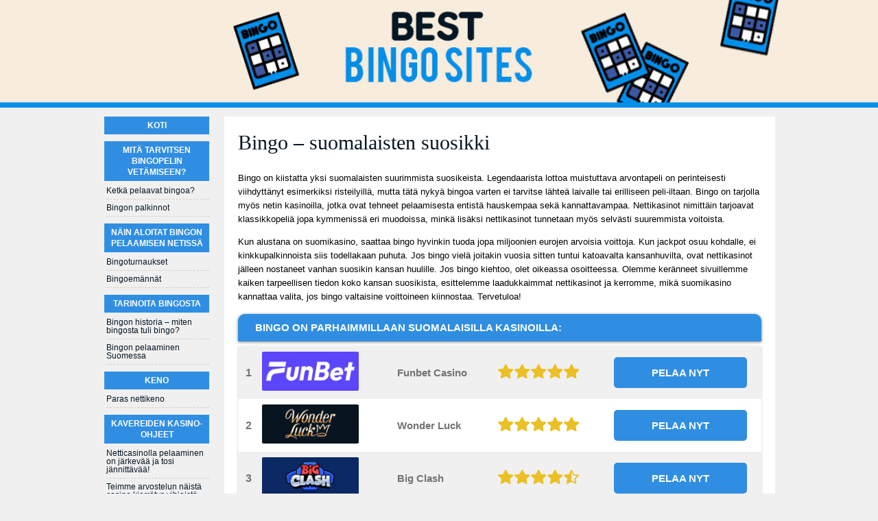

--- FILE ---
content_type: text/html; charset=UTF-8
request_url: https://www.bestbingosites.net/
body_size: 9968
content:
<!DOCTYPE html>
<html lang="fi-FI" xmlns="http://www.w3.org/1999/xhtml">
<head>
 <meta charset="UTF-8">
 <meta name="viewport" content="width=device-width, initial-scale=1">
 <title>Bingo | Ammattilaisen bingo-opas</title>
 
 
 <link rel="stylesheet" type="text/css" href="/css/style.css">
 <link rel="stylesheet" type="text/css" href="/css/team-quote.css?cache365=1">
 <style>
 :root {
 --topmenu_background_color: ;
 --topmenu_text_color: ;
 --topmenu_active_background_color: ;
 --topmenu_active_text_color: ;
 --topmenu_hover_background_color: ;
 --topmenu_hover_text_color: ;
 --system_text_color: #000;
 --system_link_color: #283EB5;
 --system_link_hover_color: #283EB5;
 --system_background_color: #f0f0f0;
 --system_background_image_repeat: repeat-x;
 --header_bg: #f6eddf;
 --header_text_color: #fff;
 --header_height: 150px;
 --h1_color: #081724;
 --h2_color: #308ee2;
 --menu_title_bg: #308ee2;
 --menu_title_color: #fff;
 --menu_text_color: #081724;
 --menu_position: left;
 --menu_width: 157px;
 --main_part_width: 803px;
 --menu_text_hover_color: #283EB5;
 --content_background_color: #ffffff;
 --content_background_image_repeat: no-repeat;
 --menu_title_hover_color: #fff;
 --top_list_bg_color: #081724;
 --visit_button_bg_color: #308ee2;
 --visit_button_bg_hover_color: #081724;
 --main_part_position: right;
 --sticky_banner_background_color: ;
 --hig_background_image: url('/images/header1.jpg');
 --cig_background_image: ;
 --sig_background_image: ;
 }
</style> 
 
  <link rel="shortcut icon" href="/favicon.ico" type="image/x-icon">
 <link rel="apple-touch-icon" sizes="152x152" href="/apple-touch-icon.png">
 <link rel="icon" type="image/png" sizes="32x32" href="/favicon-32x32.png">
 <link rel="icon" type="image/png" sizes="16x16" href="/favicon-16x16.png">
  <meta name="description" content="Netin suurin bingo-opas kertoo kaiken, mit&auml; suosikkipelist&auml; tarvitsee tiet&auml;&auml;. Bingo on nyky&auml;&auml;n tarjolla netin kasinoilla yh&auml; useammassa muodossa.">
 
 <link rel="canonical" href="https://www.bestbingosites.net/"><link rel="alternate" hreflang="fi-FI" href="https://www.bestbingosites.net/">
 <meta name="HandheldFriendly" content="true">
 
 <link rel="canonical" href="https://www.bestbingosites.net/">         <link rel="alternate" hreflang="fi-FI" href="https://www.bestbingosites.net/">           <link rel="stylesheet" href="/css/expert-box.css?cache365=1">
</head>
<body>


<div id="bg" class="boxed">
 <div id="header" class="h150"><picture>
                    <source srcset="/images/header1.jpg" width="1920" height="150" media="(min-width: 768px)">
                    <img src="/images/header1.jpg" loading="eager" fetchpriority="high" decoding="async" width="894" height="69" class="main_banner_image" alt="Main banner logo">
                 </source></picture></div>
 <div id="wrapper">
 <div id="container">
 <div id="content">
 <div class="post-holder">
  <div class="post-content">
 <div id="breadcrumb">
 <ol id="breadcrumb" vocab="http://schema.org/" typeof="BreadcrumbList">
  <li property="itemListElement" typeof="ListItem">
  <span property="name">Koti</span>
  <meta property="position" content="1">
 </li>
  </ol>
</div>

 <h1>Bingo &ndash; suomalaisten suosikki</h1>
  <p>Bingo on kiistatta yksi suomalaisten suurimmista suosikeista. Legendaarista lottoa muistuttava arvontapeli on perinteisesti viihdytt&auml;nyt esimerkiksi risteilyill&auml;, mutta t&auml;t&auml; nyky&auml; bingoa varten ei tarvitse l&auml;hte&auml; laivalle tai erilliseen peli-iltaan. Bingo on tarjolla my&ouml;s netin kasinoilla, jotka ovat tehneet pelaamisesta entist&auml; hauskempaa sek&auml; kannattavampaa. Nettikasinot nimitt&auml;in tarjoavat klassikkopeli&auml; jopa kymmeniss&auml; eri muodoissa, mink&auml; lis&auml;ksi nettikasinot tunnetaan my&ouml;s selv&auml;sti suuremmista voitoista.</p><p>Kun alustana on suomikasino, saattaa bingo hyvinkin tuoda jopa miljoonien eurojen arvoisia voittoja. Kun jackpot osuu kohdalle, ei kinkkupalkinnoista siis todellakaan puhuta. Jos bingo viel&auml; joitakin vuosia sitten tuntui katoavalta kansanhuvilta, ovat nettikasinot j&auml;lleen nostaneet vanhan suosikin kansan huulille. Jos bingo kiehtoo, olet oikeassa osoitteessa. Olemme ker&auml;nneet sivuillemme kaiken tarpeellisen tiedon koko kansan suosikista, esittelemme laadukkaimmat nettikasinot ja kerromme, mik&auml; suomikasino kannattaa valita, jos bingo valtaisine voittoineen kiinnostaa. Tervetuloa!</p><div class="top-style" style="overflow: unset"><table cellpadding="0" cellspacing="0" id="top_list1" class="rbo-widget rbo-widget-toplist" style="margin:15px 0;"><caption><span>Bingo on parhaimmillaan suomalaisilla kasinoilla: </span></caption><tr>
				<td class="no">1</td>
				<td class="img"><a class="rbo-widget rbo-widget-tl" rel="nofollow" href="/go/funbet-casino.html" target="_blank"><picture>
                    <source srcset="/img/casinologo/funbet-casino.gif" width="141" height="57" media="(min-width: 768px)">
                    <img src="/img/casinologo/funbet-casino.gif" loading="eager" fetchpriority="high" decoding="async" width="141" height="56" alt="Funbet casino">
                 </source></picture></a></td>
				<td class="nm">Funbet Casino</td>
				<td class="stars"><div class="starsbg"><div class="starsfg stars50"></div></div></td>
				<td class="v"><a class="rbo-widget rbo-widget-tl" rel="nofollow" href="/go/funbet-casino.html" target="_blank">PELAA NYT</a></td>
			</tr><tr>
				<td class="no">2</td>
				<td class="img"><a class="rbo-widget rbo-widget-tl" rel="nofollow" href="/go/wonderluck-casino.html" target="_blank"><picture>
                    <source srcset="/img/casinologo/wonderluck-casino.gif" width="141" height="57" media="(min-width: 768px)">
                    <img src="/img/casinologo/wonderluck-casino.gif" loading="lazy" decoding="async" width="141" height="56" alt="Wonderluck casino">
                 </source></picture></a></td>
				<td class="nm">Wonder Luck</td>
				<td class="stars"><div class="starsbg"><div class="starsfg stars50"></div></div></td>
				<td class="v"><a class="rbo-widget rbo-widget-tl" rel="nofollow" href="/go/wonderluck-casino.html" target="_blank">PELAA NYT</a></td>
			</tr><tr>
				<td class="no">3</td>
				<td class="img"><a class="rbo-widget rbo-widget-tl" rel="nofollow" href="/go/bigclash-casino.html" target="_blank"><picture>
                    <source srcset="/img/casinologo/bigclash-casino.gif" width="141" height="57" media="(min-width: 768px)">
                    <img src="/img/casinologo/bigclash-casino.gif" loading="lazy" decoding="async" width="141" height="56" alt="Bigclash casino">
                 </source></picture></a></td>
				<td class="nm">Big Clash</td>
				<td class="stars"><div class="starsbg"><div class="starsfg stars45"></div></div></td>
				<td class="v"><a class="rbo-widget rbo-widget-tl" rel="nofollow" href="/go/bigclash-casino.html" target="_blank">PELAA NYT</a></td>
			</tr></table></div>
  
 <h2> Bingo &ndash; Pelaa bingoa netiss&auml;! </h2><p>Bingo on klassinen suosikkipeli, joka on viihdytt&auml;nyt pelaajia jo vuosisatojen ajan. Italiassa jo 1530-luvulla kehitetty <a href="https://www.netticasinosuomi.info/bingo.html">bingo peli</a> nousi nopeasti suursuosioon ymp&auml;ri Euroopan. 1700-luvulla bingo vieh&auml;tti ranskalaisia, kun taas 1900-luvulla bingo saapui Yhdysvaltoihin. Bingo nimen&auml; on juuri Yhdysvalloista kotoihin. Alun perin monilla nimill&auml; tunnettua lottopeli&auml; pelattuun beanoina tunnetuilla papupusseilla. Amerikkalaisten suussa nimi muuttui muotoon bingo. Bingo on jo termin&auml; tarttuva, mink&auml; vuoksi bingo sanana kaikuukin pelisaleissa ymp&auml;ri maailman.</p><p>Suomeen bingo saapui Ruotsista vasta 1960-luvulla. Ruotsissa huippusuosittu bingo oli koko kansan viihdett&auml;, joten suomalaiset oivalsivat nopeasti, ett&auml; ehk&auml; bingo kannattaisi siirt&auml;&auml; Suomeenkin. Ensimm&auml;inen julkinen bingo j&auml;rjestettiin vuonna 1968 Ylivieskassa, mink&auml; j&auml;lkeen bingo levisi nopeasti ymp&auml;ri Suomen. Bingo on Suomessa rahoittanut runsaasti esimerkiksi urheiluseurojen toimintaa. Ylivieskassa bingo auttoi v&auml;litt&ouml;m&auml;sti uimahallin ja nuorisotalon rakentamisessa.</p><p>Pohjimmiltaan bingo on yksinkertainen onnenpeli, joka ei opettelemista vaadi, vaan bingo on <a href="https://www.bestbingosites.net/bingon-vetajaksi.html">helppo j&auml;rjest&auml;&auml;</a> sek&auml; helppo pelata. Pelaajalle jaetaan aluksi ruudukko, josta l&ouml;ytyy runsaasti numeroita. Perinteisesti numeroita on tarjolla joko v&auml;lilt&auml; 1-75 tai v&auml;lilt&auml; 1-90. Numeroita ei itse valita, vaan bingo laittaa pelaajat luottamaan kohtaloomme. Kun lipukkeet on jaettu, siirryt&auml;&auml;n varsinaisen pelaamisen pariin. Bingo toimii loton tavoin, sill&auml; arvontakoneesta arvotaan yksi kerrallaan numeroituja palloja.</p><p>Jos oikea numero l&ouml;ytyy pelaajan ruudukolta, rastitaan t&auml;m&auml; numero. Jos pelaaja saa joko pysty- tai vaakarivin t&auml;yteen arvotuista numeroista, seuraa  <a href="https://casinontuntija.com/">bingon paras hetki</a>. Voittava pelaaja huutaa kuuluvaan &auml;&auml;neen bingo, mik&auml; tiedottaa voiton muille pelaajille. Tapa ei tietenk&auml;&auml;n ole k&auml;yt&ouml;ss&auml; netiss&auml;, mink&auml; lis&auml;ksi my&ouml;s monella <a href="https://www.bestbingosites.net/kertomus-bingosta.html">perinteisell&auml; bingohallilla</a> on tyystin luovuttu ilahduttavasta perinteest&auml;. Bingo on tarjolla useissa eri muodoissa, mutta l&auml;ht&ouml;kohtaisesti ensin haetaan yksitt&auml;ist&auml; rivi&auml;, t&auml;m&auml;n j&auml;lkeen kahta t&auml;ytt&auml; rivi&auml; ja niin edesp&auml;in, kunnes joku nappaa lopulta p&auml;&auml;voiton t&auml;ydell&auml; rivill&auml;. Bingo saattaa palkita pelaajan my&ouml;s valtaisalla jackpotilla, jos ruudukko t&auml;yttyy, ennen kuin tietty m&auml;&auml;r&auml; numeroita on ehditty arpomaan.</p><p>Suomessa arpajaislaki ei valitettavasti mahdollista rahavoittojen jakamista, mutta bingo palkitsee voittavat pelaajat t&auml;st&auml; huolimatta. Tarjolla on saattanut olla esimerkiksi klassisia joulukinkkuja, lahjakortteja tai jopa autoja. <a href="https://www.bestbingosites.net/nettibingot-aloittaminen.html">Netiss&auml; pelattavassa bingossa</a> t&auml;llaisia rajoitteita ei tietenk&auml;&auml;n ole, vaan ulkomailta k&auml;sin toimivat nettikasinot jakavat parhaimmillaan suorastaan valtaisia voittoja. Kun alustana toimii suomikasino, saattaa bingo tuoda mukanaan jopa miljoonien arvoisia voittoja &ndash; tietenkin laillisesti sek&auml; verovapaasti.</p><p>Juuri netin tasokas suomikasino on toiminut sytykkeen&auml; sille, ett&auml; bingo kiehtoo yh&auml; useampia ja yh&auml; nuorempia suomalaisia pelaajia. Syy on tietenkin selv&auml;. Bingo on yksinkertaisesti parhaimmillaan, kun suomikasino saattaa palkita pelaajan lottovoiton veroisella jackpotilla.</p><h2> Parhaat bingosivustot </h2><div class="imgintxt floatleft "><picture><source srcset="/img/site/www.bestbingosites.net-2.jpg" width="350" height="196" media="(min-width: 768px)"><img src="/img/site/www.bestbingosites.net-2.jpg" loading="lazy" decoding="async" width="350" height="196" alt="Bingopalloja"></source></picture></div><p>Monet nettikasinot pit&auml;v&auml;t t&auml;n&auml; p&auml;iv&auml;n&auml; huolen, ett&auml; my&ouml;s legendaarinen bingo kuuluu valikoimiin. Pelaajan kannattaa valita kotimainen suomikasino, jossa bingo on t&auml;ysin oma osionsa, sill&auml; n&auml;it&auml; voi hyv&auml;ll&auml; syyll&auml; kutsua laadukkaimmiksi paikoiksi pelej&auml; varten.</p><p>T&auml;ll&ouml;in bingo ei ole ainoastaan yksitt&auml;inen peli, vaan bingo on tarjolla useassa eri muodossa, useilla eri s&auml;&auml;nn&ouml;ill&auml; ja useilla eri voitoilla. Onko omaan makuusi kenties enemm&auml;n pikkuvoittoja jakava bingo vai valtaisat miljoonapotit mahdollistava bingo, jossa voittaminen on vaikeampaa?</p><p>Nettikasinot ovat kehittyneet viime vuosina useassa mieless&auml;, ja t&auml;n&auml; p&auml;iv&auml;n&auml; laadukkaimmat nettikasinot pit&auml;v&auml;t huolen, ett&auml; pelattavaa riitt&auml;&auml;. Moderni <a href="https://www.casinosuomi.eu/">suomikasino</a> saattaa lottopelien ohella tarjota jopa tuhansittain erilaisia pelej&auml;, joiden joukosta pelaaja l&ouml;yt&auml;&auml; esimerkiksi kolikkopelej&auml;, p&ouml;yt&auml;pelej&auml;, pokeria, videopokeria, raaputusarpoja, lottoa, kenoa sek&auml; paljon muuta. Jos bingo alkaa kyll&auml;stytt&auml;m&auml;&auml;n, tarjoavat nettikasinot aina mahdollisuuden pelata vaihtoehtoisesti tuhansia muita <a href="https://www.bestbingosites.net/keno.html">nettikasinoiden pelej&auml;</a>. Monelle rahapelien yst&auml;v&auml;lle bingo onkin vain yksi monista suosikkipeleist&auml;.</p><p>Sen lis&auml;ksi, ett&auml; pelivalikoimat ovat laajoja, ovat nettikasinot my&ouml;s helpottaneet pelaamista. Bingo onkin t&auml;n&auml; p&auml;iv&auml;n&auml; pelattavissa my&ouml;s mobiililaitteilla, eik&auml; erillisi&auml; mobiilisovelluksia vaadita mihink&auml;&auml;n. Tasokas suomikasino toimii sellaisenaan suoraan k&auml;nnyk&auml;n selaimella. Kaikista nopeimmat nettikasinot eiv&auml;t vaadi pelaajalta en&auml;&auml; edes erillist&auml; rekister&ouml;itymist&auml;, vaan bingo on otettavissa haltuun kirjautumalla sis&auml;&auml;n suoraan omilla pankkitunnuksilla. Pelaajalle luodaan automaattisesti pelitili, henkil&ouml;llisyys varmennetaan pankkitunnusten avulla ja bingo on v&auml;litt&ouml;m&auml;sti pelattavissa.</p><p>Valinnanvaraa riitt&auml;&auml;, sill&auml; suomalaisille ovat tarjolla jopa sadat lisensoidut ja t&auml;ysin lailliset nettikasinot, joille suomalaiset asiakkaat ovat tervetulleita. <a href="https://www.netticasinosuomi.info/">Parhaat nettikasinot</a> esittelee NettiCasinoSuomi.Info, joka on Suomen pisimp&auml;&auml;n toimineita kasinouutisia toimittavia sivustoja. Sivuston arvostelut k&auml;yv&auml;t l&auml;pi nettikasinot hyvinkin yksityiskohtaisesti, joten tied&auml;t yhdell&auml; vilkaisulla, millaisia pelej&auml; suomikasino sis&auml;lt&auml;&auml;, kuinka nopeasti nettikasinot maksavat voitot, millaista asiakaspalvelua nettikasinot tarjoavat ja kuinka pikaista kotiutusta suomikasino tarjoaakaan. Laadukkaimmat nettikasinot rahakkaimpine tarjouksineen on tietysti koottu omalle listalleen.</p><p>Jos haluat bingo-pelien ohella tutustua my&ouml;s muihin suosittuihin kasinopeleihin yksi mielenkiintoinen kasinosivusto on varsinkin Kanadassa ja Euroopan ranskan kielisiss&auml; maissa hyvin suosittu Betiton Casino. Betiton Casino tarjoaa kaikki suosituimmat kasinopelit ja erilaisten klassikkopelien ohella tarjonnasta l&ouml;ytyv&auml;t my&ouml;s esimerkiksi raaputusarvat! Katsasta Betitonin kokonaisvaltainen pelitarjonta ja <a href="https://www.betiton.com/fi/kasino/raaputusarvat/">raaputusarvat</a> jo t&auml;n&auml;&auml;n.</p><h2> Miten bingoa pelataan netiss&auml;? </h2><p>Bingo on ehdottomasti parhaimmillaan netiss&auml;. Nettikasinot tarjoavat pelej&auml; useassa eri muodossa, joten laadukas suomikasino voi taata, ett&auml; valikoimista l&ouml;ytyy juuri omaan makuun sopiva bingo. Useimmiten bingo on k&auml;yt&auml;nn&ouml;ss&auml; kolikkopelin&auml; tarjolla oleva bingo. T&auml;llaisia pelej&auml; tarjoavatkin useimmat nettikasinot. L&auml;hes jokainen suomikasino voikin siis mahdollistaa sen, ett&auml; bingo on tarjolla v&auml;hint&auml;&auml;n jossain muodossa.</p><p>Kolikkopelien osiosta l&ouml;ytyv&auml; bingo saattaa lis&auml;t&auml; pelaamiseen teemoja tai jonkinlaisia muita pelillisi&auml; kikkoja, jotka tekev&auml;t pelaamisesta entist&auml;kin j&auml;nnitt&auml;v&auml;mp&auml;&auml;. Esimerkiksi viikinkiteemainen Viking Runecraft Bingo sis&auml;lt&auml;&auml; norjalaisesta mytologiasta lainaavia jumalallisia bonuspelej&auml; ja erikoisominaisuuksia, mink&auml; lis&auml;ksi t&auml;m&auml; bingo mahdollistaa my&ouml;s ylim&auml;&auml;r&auml;isen lis&auml;pallon ostamisen, jos suurvoitto on en&auml;&auml; yhden numeron p&auml;&auml;ss&auml; ja kaikki numerot ehdittiin jo arpomaan.</p><p>Saman Play n Go -pelinvalmistajan kehitt&auml;m&auml; Sweet Alchemy Bingo taas on leikkis&auml; noitateemainen bingo, joka sis&auml;lt&auml;&auml; erillisen bonuspelin sek&auml; lis&auml;voittoja tuovan aarrearkun. My&ouml;s Sweet Alchemy Bingo mahdollistaa lis&auml;pallon ostamisen, jos voitto on l&auml;hell&auml;. Kumpikin bingo on noussut hyv&auml;st&auml; syyst&auml; suursuosioon, sill&auml; pelit ovat komeita ja lis&auml;ominaisuudet tekev&auml;t pelaamisesta entist&auml;kin mukavampaa.</p><p>Jos kyseess&auml; on suomikasino, josta bingo l&ouml;ytyy erillisest&auml; osiosta, on tarjolla yleens&auml; runsaasti erilaisia vaihtoehtoja. Pelit saattavat vaihdella esimerkiksi panosten, lis&auml;voittojen ja pelikierrosten alkamisen suhteen. T&auml;ll&ouml;in bingo on yhteis&ouml;llinen kokemus, sill&auml; kaikki pelaajat ovat samassa junassa ja voitot ovat todellakin riippuvaisia siit&auml;, l&ouml;ytyyk&ouml; bingo jonkun muun pelaajan lapulta ensin. K&auml;yt&ouml;ss&auml; saattaa olla my&ouml;s live chat, jossa pelaaja voi jutella muiden pelaajien kanssa. T&auml;llainen bingo on todellakin l&auml;hell&auml; oikeaa ja yhteis&ouml;llist&auml; pelikokemusta.</p><p>Viime vuosina nettikasinot ovat k&auml;yt&auml;nn&ouml;ss&auml; poikkeuksetta ottaneet k&auml;ytt&ouml;&ouml;n my&ouml;s live kasinon, miss&auml; nettikasinot mahdollistavat kasinoiden p&ouml;yt&auml;pelien pelaamisen reaaliajassa oikeiden pelinhoitajien kanssa ja oikeilla pelip&ouml;ydill&auml;. Nettikasinot py&ouml;ritt&auml;v&auml;t live kasinoillaan ruletti, blackjackia, baccaratia ja muita hittej&auml;, mutta my&ouml;s bingo kuuluu tietenkin valikoimiin. Kun palloja arpoo oikea ja viihdytt&auml;v&auml; juontaja, on bingo tietenkin parhaimmillaan.</p><p>Kun suomikasino maksaa my&ouml;s perinteist&auml; suurempia voittoja, on selv&auml;&auml;, ett&auml; bingo on t&auml;n&auml; p&auml;iv&auml;n&auml; parhaimmillaan, kun alustana toimivat modernit nettikasinot.</p><h2> Kasinobonuksia bingoon? </h2><p>Bingo kannattaa aloittaa bonusten avulla, sill&auml; nettikasinot houkuttelevat uusia pelaajia hyvin rahakkailla tarjouksilla. Suomikasino saattaa jakaa uudelle pelaajalle jopa satojen eurojen arvoisia tarjouksia, joiden avulla bingo on parhaimmillaan. Jos bingo l&ouml;ytyy erillisest&auml; osiosta, saattaa bingo sis&auml;lt&auml;&auml; samalla my&ouml;s erillisi&auml; tarjouksia. T&auml;llainen bonus on ehdottomasti paras vaihtoehto, jos bingo kiinnostaa.</p><p>Erillinen tarjous jaetaan yleens&auml; ilmaislippujen muodossa, jolloin bingo on pelattavissa ilmaiseksi, mutta voittoja maksetaan oikealla rahalla. K&auml;yt&auml;nn&ouml;ss&auml; suomikasino t&auml;ll&ouml;in maksaa pelaajan kierrokset siit&auml; hyv&auml;st&auml;, ett&auml; juuri t&auml;m&auml; suomikasino on pelaajan valinta. Jos bingo jakaa suuria voittoja, saattavat voitot olla heti kotiutettavissa. Moni suomikasino kuitenkin vaatii, ett&auml; pelaaja panostaa ennen voittojen kotiuttamista tarpeeksi suurilla summilla, jolloin bingo saattaa vaatia railakasta py&ouml;ritt&auml;mist&auml;. S&auml;&auml;nn&ouml;t ja ehdot kannattaa siis aina lukea tarkkaan.</p><p>Jos suomikasino jakaa perinteisempi&auml; kasinobonuksia, on tarjolla yleens&auml; talletusbonus, joka yksinkertaisesti tuplaa pelaajan tekem&auml;n talletuksen. T&auml;ll&ouml;in pelaaja lunastaa sit&auml; enemm&auml;n bonusrahaa, mit&auml; kookkaamman talletuksen h&auml;n kasinolle tekee. Suomikasino saattaa hyvinkin jakaa uudelle pelaajalle jopa satojen eurojen arvoisia bonuksia, joten t&auml;llainen bonus on todellakin pelaajien mieleen. Suomikasino on saattanut rajoittaa sit&auml;, mit&auml; pelej&auml; t&auml;llaisella bonuksella p&auml;&auml;see pelaamaan, mutta kolikkopeliksi luokiteltava bingo on tietenkin pelattavissa my&ouml;s t&auml;llaisella bonuksella.</p><p>Nettikasinot saattavat jakaa my&ouml;s esimerkiksi ilmaiskierroksia kolikkopeleihin tai k&auml;teispalautuksia. Bonuksia riitt&auml;&auml; laadukkailla sivustoilla jokaiseen makuun, joten pelipaikka kannattaa valita huolella. Jos bingo kiinnostaa, tulee pelaajan vain varmentaa, ett&auml; bingo on tarjolla ja bonukset ovat suuria. Samalla tulee tietenkin pit&auml;&auml; huolta siit&auml;, ett&auml; bingo on varmasti pelattavissa bonuksella. S&auml;&auml;nn&ouml;t ja ehdot kannattaa siis ehdottomasti lukea huolellisesti l&auml;pi monestakin syyst&auml;, ennen kuin bingo laitetaan jakamaan voittoja.</p><p>Lunasta bonukset, pelaa bingoa ja tavoittele suurvoittoja. Moderni bingo saattaa tehd&auml; onnekkaasta pelaajasta vaikka miljon&auml;&auml;rin. Parhaimmillaan nettikasinolla pelattu bingo on jakanut yli seitsem&auml;n miljoonan dollarin p&auml;&auml;voiton, joten nykyp&auml;iv&auml;n&auml; bingo ei todellakaan ole pikkuvoittojen laji.</p><h2> Bingo vedonly&ouml;ntisivustoilla </h2><p>Onnistuuko bingo my&ouml;s vedonly&ouml;ntisivustoilla? No tietenkin! Monet nettikasinot ovat samalla my&ouml;s vedonly&ouml;ntisivustoja, jotka pyrkiv&auml;t tarjoamaan kaikki peliel&auml;mykset saman katon alla. Juuri n&auml;ilt&auml; sivustoilta l&ouml;ytyy todenn&auml;k&ouml;isimmin my&ouml;s erillinen bingo, jolloin pelaaminen on taatusti yht&auml; juhlaa. Omina osioinaan saattavat toimia esimerkiksi vedonly&ouml;nti, kasino, live kasino, pokeri, lotto sek&auml; bingo, joten valinnanvaraa pelaajalla todellakin riitt&auml;&auml;. Bingo saa siis seurakseen runsaasti viihdett&auml;.</p><p>Jos bingo alkaa tymp&auml;isem&auml;&auml;n, onnistuu vedonly&ouml;nti n&auml;ill&auml; sivustoilla l&auml;ht&ouml;kohtaisesti jopa tuhansista eri pelikohteista sek&auml; kymmenist&auml; eri urheilulajeista. Lajivalikoimista saattavat l&ouml;yty&auml; suosikkilajien ohella esimerkiksi salibandy, pes&auml;pallo, j&auml;&auml;pallo, sulkapallo, darts ja m&auml;kihyppy, joten valinnanvaraa todellakin riitt&auml;&auml;. Erikoisemmat vedonly&ouml;ntisivustot saattavat hyvinkin mahdollistaa veikkaamisen jopa eduskuntavaaleista tai Euroviisuista. Parhaimmillaan jopa yksitt&auml;isest&auml; ottelusta voi tietenkin ly&ouml;d&auml; vetoa jopa sadoissa eri muodoissa, jolloin tuloksen ohella p&auml;&auml;see veikkaamaan esimerkiksi pallonhallintaa, keltaisen kortin saavia pelaajia tai ylivoimalla tehtyj&auml; maaleja.</p><p>Parhaat vedonly&ouml;ntisivustot l&ouml;ytyv&auml;t Urheiluvedonly&ouml;nti.net kattavien arvosteluiden avulla. Urheiluvedonly&ouml;nti.net on Suomen suurin urheiluvedonly&ouml;ntiin erikoistunut sivusto joka esittelee parhaat vedonly&ouml;ntisivustot ja paljon muuta. <a href="https://www.urheiluvedonly%C3%B6nti.net/vedonlyontisivustot.html">Vedonly&ouml;nti</a> luonnistuu huomattavast paremmin kun k&auml;yt&ouml;ss&auml; on kunnon opas vedonly&ouml;ntiin, veikkausvihjeit&auml; ja tietoa liigoista ja tulevista tapahtumista. N&auml;m&auml; kaikki l&ouml;ytyv&auml;t Urheiluvedonly&ouml;nti.netin sivuilta.</p><h2> Kokeile bingopelej&auml; ilmaiseksi </h2><p>Bingo on puhdas onnenpeli, joten bingo ei vaadi pelaajalta mink&auml;&auml;nlaista harjoittelua tai strategian opettelua. Jos bingo ei kuitenkaan ole laisinkaan tuttu peli, kannattaa bingo ottaa haltuun ilmaiseksi pelattavien harjoitteluversioiden avulla. T&auml;t&auml; nyky&auml; l&auml;hes jokainen suomikasino mahdollistaa pelien testaamisen ilmaiseksi, jolloin my&ouml;s bingo on helppoa ottaa testiin. Ilmaiseksi pelattava bingo toimii tietenkin samoilla todenn&auml;k&ouml;isyyksill&auml; ja ominaisuuksilla kuin aivan oikealla rahallakin pelattava bingo.</p><p>Samalla ilmaiseksi pelattava bingo mahdollistaa my&ouml;s erilaisten varianttien testaamisen. Onko makuusi esimerkiksi klassinen bingo, useampia palloja sis&auml;lt&auml;v&auml; bingo vai kenties virtuaalinen bingo, joka saattaa olla pullollaan erilaisia rahakkaita erikoisominaisuuksia? Bingo on monipuolinen peli, joten erilaisia versioita kannattaa testata. Olemme listanneet aloittelevien pelaajien mieliksi parikymment&auml; omaa suosikkiamme, jotka kannattaa ehdottomasti laittaa testiin. T&auml;st&auml; ei nimitt&auml;in bingo en&auml;&auml; parane!</p><u> Bingo suomalaiseen makuun: </u><ul><li> Go-Go Bingo </li><li> Bingo Goal </li><li> Pesca Bingo </li><li> Rainforest Magic Bingo </li><li> Sweet Alchemy Bingo </li><li> Video Bingo </li><li> Roaring Twenties Bingo </li><li> Cataratas Bingo </li><li> Bingo Ribeirinhos </li><li> Tribo Bingo </li><li> Amazonia Bingo </li><li> Viking Runecraft Bingo </li><li> Instant Bingo </li><li> Deal Or No Deal Bingo 90 </li><li> Deal Or No Deal Multiplier Bingo </li><li> Cashpot Bingo </li><li> Fluffy Favourites Bingo </li><li> Friends Bingo </li><li> Emmerdale Bingo </li><li> Masked Singer UK Bingo </li></ul><p>T&auml;lt&auml; listalta l&ouml;ytyy taatusti sopiva bingo aivan jokaiseen makuun. Bingo on parhaimmillaan netin kasinoilla, joten siirry pelaamaan, lunasta bonukset ja etsi itsellesi sopiva bingo. T&auml;m&auml;n j&auml;lkeen kannattaa pelit aloittaa tietenkin oikealla rahalla, sill&auml; bingo mahdollistaa netiss&auml; jopa miljoonavoittojen haalimisen!</p><div itemscope itemtype="https://schema.org/FAQPage"><div class="faq_item" itemscope itemprop="mainEntity" itemtype="https://schema.org/Question">
                        <h3 itemprop="name">Mik&auml; on bingo?</h3>
                        <div itemscope itemprop="acceptedAnswer" itemtype="https://schema.org/Answer">
                            <div itemprop="text">
                                <p>Bingo on lottoa muistuttava arvontapeli, jossa arvontakoneella arvotaan voittavia numeroita. Pelaajan tulee muodostaa bingolapullaan rivej&auml; arvotuista numeroista. Ensimm&auml;isen&auml; rivin tai lapun t&auml;yteen saava pelaaja on voittaja.</p>
                            </div>
                        </div>
                    </div> <div class="faq_item" itemscope itemprop="mainEntity" itemtype="https://schema.org/Question">
                        <h3 itemprop="name">Onko bingo tarjolla netiss&auml;?</h3>
                        <div itemscope itemprop="acceptedAnswer" itemtype="https://schema.org/Answer">
                            <div itemprop="text">
                                <p>Kyll&auml;. Monet nettikasinot tarjoavat valikoimissaan my&ouml;s bingoa. Netiss&auml; bingo voi olla tarjolla jopa kymmeniss&auml; eri muodoissa, mink&auml; lis&auml;ksi bingo mahdollistaa netiss&auml; selv&auml;sti perinteist&auml; suurempien voittojen lunastamisen.</p>
                            </div>
                        </div>
                    </div> <div class="faq_item" itemscope itemprop="mainEntity" itemtype="https://schema.org/Question">
                        <h3 itemprop="name">Maksaako bingo netiss&auml; rahavoittoja?</h3>
                        <div itemscope itemprop="acceptedAnswer" itemtype="https://schema.org/Answer">
                            <div itemprop="text">
                                <p>Kyll&auml;. Kinkkupalkintoja ei ole luvassa, vaan voitot maksetaan ehtana k&auml;teisrahana. Mik&auml; parasta, bingo mahdollistaa netiss&auml; jopa valtaisien jackpotien lunastamisen. Parhaimmillaan voitot ovat py&ouml;rineet useissa miljoonissa.</p>
                            </div>
                        </div>
                    </div> <div class="faq_item" itemscope itemprop="mainEntity" itemtype="https://schema.org/Question">
                        <h3 itemprop="name">Voiko bingoon lunastaa bonuksia?</h3>
                        <div itemscope itemprop="acceptedAnswer" itemtype="https://schema.org/Answer">
                            <div itemprop="text">
                                <p>Kyll&auml;. Moni nettikasino tarjoaa pelaajille jopa erillisi&auml; bonuksia, jotka on tarkoitettu juuri bingoon. Ensitalletuksen tekev&auml; pelaaja saattaa lunastaa jopa satojen eurojen edest&auml; ilmaista rahaa, jolloin bingo on kiistatta parhaimmillaan.</p>
                            </div>
                        </div>
                    </div> <div class="faq_item" itemscope itemprop="mainEntity" itemtype="https://schema.org/Question">
                        <h3 itemprop="name">Toimiiko bingo ilmaiseksi?</h3>
                        <div itemscope itemprop="acceptedAnswer" itemtype="https://schema.org/Answer">
                            <div itemprop="text">
                                <p>Kyll&auml;. Bingo on useimmilla nettikasinoilla pelattavissa my&ouml;s ilmaiseksi leikkirahalla. T&auml;ll&ouml;in pelaamiseen p&auml;&auml;see tutustumaan ilmaiseksi. Ilmaispelit ovat oiva keino oman suosikin etsimiseen jopa kymmenien vaihtoehtojen joukosta. Ilmaisrahalla pelattava bingo ei tietenk&auml;&auml;n tarjoa oikeita voittoja, vaan voitot maksetaan ainoastaan leikkirahana.</p>
                            </div>
                        </div>
                    </div> </div><center><time class="updated" datetime="2025-03-25T10:08:08+02:00">Sivusto p&auml;ivitetty 25/03/2025</time></center>
 
 </div>
   </div>
 <div id="crline"> &copy; bestbingosites.net
  <a href="/sitemap.html">Site Map</a>
  </div>
 </div>
 <div id="leftp">
 <div id="sidebar">
 <div id="hmenu">
 <ul><li><a href="/">Koti</a></li><li><a href="/bingon-vetajaksi.html">Mit&auml; tarvitsen bingopelin vet&auml;miseen?</a><ul><li><a href="/ketka-pelaavat-bingoa.html">Ketk&auml; pelaavat bingoa?</a></li><li><a href="/bingon-palkinnot.html">Bingon palkinnot</a></li></ul></li><li><a href="/nettibingot-aloittaminen.html">N&auml;in aloitat bingon pelaamisen netiss&auml;</a><ul><li><a href="/bingoturnaukset.html">Bingoturnaukset</a></li><li><a href="/bingoemannat.html">Bingoem&auml;nn&auml;t</a></li></ul></li><li><a href="/kertomus-bingosta.html">Tarinoita bingosta</a><ul><li><a href="/bingon-historia.html">Bingon historia &ndash; miten bingosta tuli bingo?</a></li><li><a href="/bingon-pelaaminen-suomessa.html">Bingon pelaaminen Suomessa</a></li></ul></li><li><a href="/keno.html">Keno</a><ul><li><a href="/paras-nettikeno.html">Paras nettikeno</a></li></ul></li><li><a href="/kavereiden-kasino-ohjeet.html">Kavereiden kasino-ohjeet</a><ul><li><a href="/netticasinon-parhaat-oppaat.html">Netticasinolla pelaaminen on j&auml;rkev&auml;&auml; ja tosi j&auml;nnitt&auml;v&auml;&auml;!</a></li><li><a href="/netticasinon-bonus-kierratys.html">Teimme arvostelun n&auml;ist&auml; casino kierr&auml;tys vihjeist&auml;</a></li><li><a href="/parhaat-netticasinot.html">Millaiset netticasinot ovat parhaita nyky&auml;&auml;n</a></li><li><a href="/suomen-kasinot.html">Suomen kasinot tarjoavat uskomatonta uhkapelinautintoa</a></li><li><a href="/nettikolikkopelit-arvostelu.html">Nettikolikkopelit sivuston luotaava arvostelu</a></li></ul></li><li id="partners"><a>Kaverit</a><ul><li><a href="https://www.onlinecasinosuomi.org">Markus</a></li><li><a href="https://www.urheilunkirjo.com/">Jouni</a></li></ul></li></ul>
 </div>
 </div>
 </div>
 </div>
 
 </div>
</div>


            <nav class="themenumobile">
                <strong>Menu</strong>
                <ul><li><a href="/">Koti</a></li><li class="w-m-submenu"><a href="/bingon-vetajaksi.html">Mit&auml; tarvitsen bingopelin vet&auml;miseen?</a><div class="m-submenu" style="display: none;"><ul class="m-submenu-list"><li class="m-submenu-item"><a class="m-submenu-link" href="/ketka-pelaavat-bingoa.html">Ketk&auml; pelaavat bingoa?</a></li><li class="m-submenu-item"><a class="m-submenu-link" href="/bingon-palkinnot.html">Bingon palkinnot</a></li></ul></div></li><li class="w-m-submenu"><a href="/nettibingot-aloittaminen.html">N&auml;in aloitat bingon pelaamisen netiss&auml;</a><div class="m-submenu" style="display: none;"><ul class="m-submenu-list"><li class="m-submenu-item"><a class="m-submenu-link" href="/bingoturnaukset.html">Bingoturnaukset</a></li><li class="m-submenu-item"><a class="m-submenu-link" href="/bingoemannat.html">Bingoem&auml;nn&auml;t</a></li></ul></div></li><li class="w-m-submenu"><a href="/kertomus-bingosta.html">Tarinoita bingosta</a><div class="m-submenu" style="display: none;"><ul class="m-submenu-list"><li class="m-submenu-item"><a class="m-submenu-link" href="/bingon-historia.html">Bingon historia &ndash; miten bingosta tuli bingo?</a></li><li class="m-submenu-item"><a class="m-submenu-link" href="/bingon-pelaaminen-suomessa.html">Bingon pelaaminen Suomessa</a></li></ul></div></li><li class="w-m-submenu"><a href="/keno.html">Keno</a><div class="m-submenu" style="display: none;"><ul class="m-submenu-list"><li class="m-submenu-item"><a class="m-submenu-link" href="/paras-nettikeno.html">Paras nettikeno</a></li></ul></div></li><li class="w-m-submenu"><a href="/kavereiden-kasino-ohjeet.html">Kavereiden kasino-ohjeet</a><div class="m-submenu" style="display: none;"><ul class="m-submenu-list"><li class="m-submenu-item"><a class="m-submenu-link" href="/netticasinon-parhaat-oppaat.html">Netticasinolla pelaaminen on j&auml;rkev&auml;&auml; ja tosi j&auml;nnitt&auml;v&auml;&auml;!</a></li><li class="m-submenu-item"><a class="m-submenu-link" href="/netticasinon-bonus-kierratys.html">Teimme arvostelun n&auml;ist&auml; casino kierr&auml;tys vihjeist&auml;</a></li><li class="m-submenu-item"><a class="m-submenu-link" href="/parhaat-netticasinot.html">Millaiset netticasinot ovat parhaita nyky&auml;&auml;n</a></li><li class="m-submenu-item"><a class="m-submenu-link" href="/suomen-kasinot.html">Suomen kasinot tarjoavat uskomatonta uhkapelinautintoa</a></li><li class="m-submenu-item"><a class="m-submenu-link" href="/nettikolikkopelit-arvostelu.html">Nettikolikkopelit sivuston luotaava arvostelu</a></li></ul></div></li></ul>
            </nav>
            <a href="#" class="escape-mobile-menu"></a>
        
<script src="/js/awp-delayscripts-v3.min.js" defer></script>
<script src="/js/jquery-4.0.0-beta.2.min.js"></script>
<script src="/js/respond.js"></script>
<script>
 $(document).ready(function () {
 if ($('div#breadcrumb').length) {
 var s = '<div id='
 breadcrumb
 '>' + $('div#breadcrumb').html() + '';
 $('div#breadcrumb').remove();
 $(s).insertBefore($('h1:first'));
 }
 });
 $(function () {
 $('nav select').change(function () {
 window.location = $(this).find('option:selected').val();
 });
 });
</script>

<script type="speculationrules">{"prerender":[{"source":"document","where":{"and":[{"href_matches":"/*"},{"not":{"href_matches":["*?p=mc*"]}},{"not":{"selector_matches":"a[rel=nofollow]"}}]},"eagerness":"moderate"}]}</script>
<script defer src="https://static.cloudflareinsights.com/beacon.min.js/vcd15cbe7772f49c399c6a5babf22c1241717689176015" integrity="sha512-ZpsOmlRQV6y907TI0dKBHq9Md29nnaEIPlkf84rnaERnq6zvWvPUqr2ft8M1aS28oN72PdrCzSjY4U6VaAw1EQ==" data-cf-beacon='{"version":"2024.11.0","token":"43005e66db9b43a7ae5a6420aa8a61c6","r":1,"server_timing":{"name":{"cfCacheStatus":true,"cfEdge":true,"cfExtPri":true,"cfL4":true,"cfOrigin":true,"cfSpeedBrain":true},"location_startswith":null}}' crossorigin="anonymous"></script>
</body>
</html>


--- FILE ---
content_type: text/css;charset=UTF-8
request_url: https://www.bestbingosites.net/css/style.css
body_size: 3608
content:
.clearer {
    clear: both;
}
h1 {
    color:var(--h1_color); line-height: 35px; font-family: Georgia; font-size: 30px; font-weight: normal; text-decoration: none; margin-bottom: 25px;
}
h1 a {
    color: inherit; line-height: 35px; font-family: Georgia; font-size: 33px; font-weight: normal; text-decoration: none; margin-bottom: 5px;
}
a {
    color: var(--system_link_color); text-decoration: none;
}
a:hover {
    color: var(--system_link_hover_color); text-decoration:underline;
}
li {
    list-style: none;
}
body {
    color:var(--system_text_color);
    background-color: var(--system_background_color);
    background-position:0 var(--header_height);
    background-repeat: var(--system_background_image_repeat);
    background-image: var(--sig_background_image);
    margin: 0; line-height: 19px; font-family: Helvetica; font-size: 13px;
}
#wrapper {width:980px; margin:0 auto;}
.themenumobile {display:none;}
a.mobile-menu {font-size:26px;border:1px var(--menu_title_bg) solid;border-radius:2px;background:rgba(255,255,255,0.9);width:40px;height:40px;text-align:center;line-height:40px;display:none;}
a.mobile-menu:hover {text-decoration:none;color:var(--menu_title_bg);}
#header {
    background-color:var(--header_bg); width: 100%;
    height: var(--header_height); color:var(--header_text_color); text-align:center; font-size:24px;
    display:flex; align-items:center; background-size:auto 100%; justify-content:center;
}
#container {
    float:left; width: 100%; padding-bottom: 15px; margin-top: 20px; margin-right: auto; margin-left: auto; background-size:var(--main_part_width);
}
#content {
    width: var(--main_part_width); float:var(--main_part_position); padding-bottom:20px;
    background-color: var(--content_background_color);
    background-repeat: var(--content_background_image_repeat);
    background-position:center top;
    background-image: var(--cig_background_image);
}
.post-holder {
    background: url("/images/post-divider-1.png") repeat-x bottom; padding-bottom: 25px; margin:0 20px;
}
.post-holder p {font-family:Arial, Helvetica, sans-serif; font-size:13px; line-height:20px;}
.post-holder h2 {font-family:Verdana, Geneva, sans-serif; font-size:14px; display:block; width:100%; border-bottom:1px #0CF solid; padding:15px 0 5px 0; color:var(--h2_color);}
#sidebar {
    width: 100%; padding-top: 0; margin-left: 0px; float: left;
}
#sidebar ul {
    padding-left: 0px; margin-left: 0px;
}
#sidebar ul a {
    padding-top: 3px; padding-bottom: 6px; border-bottom-color: rgb(217, 204, 199); border-bottom-width: 1px; border-bottom-style: dashed; display: block;
    color:var(--menu_text_color);
}
#sidebar ul a:hover {color:var(--menu_text_hover_color);}
#leftp {float:var(--menu_position); width:var(--menu_width);margin-right:10px;}
table.stb {border-collapse:collapse; width:100%;}
table.stb td {padding:5px; border:1px green solid;}
table.stb th {background:#888; color:#fff; border:1px green solid;}
.post-content li {list-style:square; margin:0 0 10px 0;}

#footer_new {
    clear:both; float:left; width:100%; text-align:center; color:#333333; font-family:Arial; font-size:10px; padding:5px 0; background:#fff;
}
#footer_new .ftlinks {margin:0 10px;}
#footer_new A {color:#333333;}

#sistersw {clear:both; border-top:2px #aaa dotted; margin:30px 0 20px 0; text-align:left; padding:5px 10px 5px 0;}
#sistersw p:not(:last-of-type) {font-weight:700;}
#sistersw ul {clear:both; margin:0 0 30px !important; padding:0;}
#sistersw li {display: inline-block;margin: 0 15px 5px 0 !important;}
#sistersw ul li.h {display:none;}

#hmenu {float:none; display:block; clear:both; margin:0 2px;}
#hmenu ul ul ul ul {font-style:italic;}
#hmenu ul ul ul {font-size:12px;}
#hmenu ul ul ul a {padding-left:5px !important;}
#hmenu ul { list-style:none; font-size:13px; line-height:12px; padding:0; margin:0;}
#hmenu ul a {display:block;}
#hmenu ul li {padding:0; margin:0;}
#hmenu ul ul {text-align:left; margin:5px 0 0 3px;}
#hmenu ul ul li {margin-bottom:3px;}
#hmenu>ul>li {margin-bottom:10px;}
#hmenu>ul>li>a {background:var(--menu_title_bg); padding:5px 5px; line-height:16px; text-align:center; color:var(--menu_title_color); text-transform:uppercase; font-size:12px; border-bottom:none; font-weight:700;}
#hmenu>ul>li>a:hover {color:var(--menu_title_hover_color);}
#hmenu>ul>li>ul>li>a {font-size:12px;}
a.nohover:hover {text-decoration:none;}

div.imgintxt {display:block; max-width:100%; clear:both;}
div.imgintxt img {display:block; max-width:100%; margin:0 auto;}
div.imgintxt div {float:none; text-align:center; border:1px #ccc solid; padding:5px; margin:5px auto 0; box-sizing:border-box;}
div.floatleft {float:left; margin:8px 10px 0 0;}
div.floatright {float:right; margin:8px 0 0 10px;}
div.floatnone, div.forcefloatnone {float:none; margin:5px auto 10px;}
div.forcefloatnone img {height:auto !important;}
.forcefloatnone.fullonmobile img {width:100% !important;}
.forcefloatnone.fullonmobile div {width:100%; max-width:none !important;}

#breadcrumb {margin:13px 0 0;font-style:italic;text-align:left;}
#breadcrumb ol {list-style: none; margin:0;padding: 0;}
#breadcrumb li {display:inline; margin:0; line-height:normal;}
#breadcrumb li:not(:first-child):before {content:">";}
#breadcrumb li:last-child a {color:inherit;}
#breadcrumb li:last-child a:hover {text-decoration:none;}

#social {position:absolute; width:200px; height:30px; top:40px; margin:0 0 0 800px;}
#social a {float:left; display:block; background:url(/img/social.png) no-repeat; width:33px; height:33px; margin-left:10px; margin-top:5px;}
#social a:first-child {margin-left:30px;}
#social .fb {background-position:0 0;}
#social .gp {background-position:-34px 0;}
#social .tw {background-position:-67px 0;}

#tp {border-bottom:1px #ccc solid;margin:0 0 20px 0;}
#rvimg {width:250px; height:212px; margin:10px 15px 10px 0;vertical-align:top;}
#rv {display:inline-block; width:345px;}
#rv #intro {min-height:100px;}
#tp a.vb {display:block; line-height:35px; font-size:16px; background:var(--visit_button_bg_color); text-align:center; text-transform:uppercase;color:#fff;border-radius:5px;margin:20px 20px;}
#tp a.vb:hover {text-decoration:none; background:var(--visit_button_bg_hover_color);}

#top_list1 {width:100%; border-collapse:collapse; margin-bottom:20px !important;}
#top_list1 td {vertical-align:middle !important; font-size:15px; color:#737373; font-weight:700; padding:8px 5px !important; text-align:left !important; background:#fff;}
#top_list1 tr {box-shadow: 0px 1px 3px 0px rgba(0,0,0,0.2);}
#top_list1 td.img img {width:141px; height:57px; border-radius:2px;}
#top_list1 td.no {font-family:Arial; font-weight:bold; font-size:16px; width:20px; text-align:center !important;}
#top_list1 td.nm a {color:inherit;}
#top_list1 td.nm a:hover {text-decoration:none;}
#top_list1 td.v {width:210px; }
#top_list1 tbody > tr > .v > a {font-family:Arial; font-weight:bold; display:inline-block; padding:0 5px; width:184px; border-radius:5px; background:var(--visit_button_bg_color); text-align:center;color:#fff; line-height:45px; font-size:15px; text-transform:uppercase;}
#top_list1 .v > a:hover {text-decoration:none; background:var(--visit_button_bg_hover_color);}
#top_list1 .stars > .starsbg {width:120px; height:21px; background:url(/images/star.png) repeat-x; display:inline-block; background-size:auto 200%;}
#top_list1 .stars > .starsbg > .starsfg {background:url(/images/star.png) 0 bottom repeat-x; height:21px; background-size:auto 200%;}
#top_list1 td.stars .stars50 {width:100%;}
#top_list1 td.stars .stars45 {width:90%;}
#top_list1 td.stars .stars40 {width:80%;}
#top_list1 td.stars .stars30 {width:60%;}
#top_list1 tbody tr:nth-child(odd) td {background:#f0f0f0;}
#top_list1 > caption {text-align:left; border-top-left-radius:10px; border-top-right-radius:10px; background:var(--menu_title_bg);box-shadow: 0px 1px 4px 0px rgba(0,0,0,0.5);margin-bottom:7px;}
#top_list1 > caption > span {padding:10px 25px; line-height:40px; font-family:Arial; font-weight:bold; font-size:15px;color:var(--menu_title_color); text-transform:uppercase; display:inline-block; line-height:20px;}
#top_list1 > caption > span > h2, #top_list1 caption > span h3 {font:inherit; color:inherit; display:inline; border:none;}
#top_list1 > caption > span a {color:inherit;}

#crline {text-align:center; font-size:11px; margin:15px 0 0;}

#sportodds {width:100%; border-collapse:collapse;}
#sportodds td {padding:3px 5px; border:1px #aaa solid;}
#sportodds th {padding:3px 0; border:1px #aaa solid;}
#sportodds tr td:first-child {font-weight:700;}

#articleindex {text-align:left;}
#articleindextitle {font-weight:700; font-size:15px; margin:5px 0 10px 5px;}
#articleindex ul {margin:0 !important; width:100%;}
#articleindex li {list-style:none; background:none; margin:0; padding:0; display:flex; flex-wrap:wrap;}
#articleindex>ul span {width:20px;min-width:20px; text-align:center; font-size:larger;}
#articleindex>ul>li>a {font-weight:700; font-size:14px; margin:3px 0 0;max-width:90%;}
#articleindex>ul>li>span {margin:3px 0 0;}
#articleindex>ul>li>ul {margin:3px 0;}
#articleindex>ul>li>ul>li>a {font-size:14px; margin:1px 0 1px 15px;max-width:86%;}
#articleindex>ul>li>ul>li>ul {margin:2px 0;}
#articleindex>ul>li>ul>li>ul>li>a {font-size:12px; font-weight:700; margin:0 0 0 30px;max-width:82%}
#articleindex>ul>li>ul>li>ul>li>ul {margin:2px 0;}
#articleindex>ul>li>ul>li>ul>li>ul>li>a {font-size:12px; margin:0 0 0 45px;max-width:78%;}
#articleindex li.closed>ul {display:none;}
#articleindex li.closed>span, #articleindex li.opened>span {cursor:pointer;}

div.ctabox {background:var(--visit_button_bg_color);color:#fff;width:100%;border-radius:10px; padding:15px 5px; margin:30px 0; font-weight:700; font-size:14px; text-align:left; line-height:24px; text-align:center; box-sizing:border-box;}
div.ctabox a {color:inherit; text-decoration:underline;}
div.ctabox a:hover {text-decoration:none;}

#header picture {
    flex-grow: 1;
}

.main_banner_image {
    object-fit: cover;
    width: 100%;
    height: 165px;
}

.header_domain {
    font-size: 30px;
}

@media (min-width: 429px) {
    .bo_image_mobile {
        display: none !important;
    }
}

@media (max-width: 428px) {
    .bo_image_desktop {
        display: none !important;
    }
}
/* Responsive tablet */
@media (max-width: 970px) {
    body {background-image:none;}
    div.ctabox {margin:20px 0;}
    #wrapper {width:100%;}
    #content {width:70%;}
    #leftp {width:25%;margin-left: 20px;}
    #container {background:none;}
    div.post-holder {margin:0 10px;}
    #top_list1 td.no {width:auto;}
    #top_list1 td.nm {display:none;}
    #top_list1 td {padding-left:5px !important; padding-right:5px !important; text-align:center !important;}
    #top_list1 td.img img {width:120px; height:48px;}
    #top_list1 tbody > tr > .v > a {font-size:14px; width:170px;}
    #top_list1 td.v {width:190px;}
    #tp {text-align:center; padding-bottom:20px;}
    #tp h1 {text-align:center;}
    #rvimg {margin:15px 0 0;}
    #rv {width:310px;}

    .header_domain {
        font-size: 18px;
    }
}

@media (max-width: 780px) {
    a.mobile-menu {display:block;position:absolute;left:10px;}
    a.mobile-menu:hover {text-decoration:none;}
    body.menu-active .themenumobile {
        -ms-filter:'progid:DXImageTransform.Microsoft.Alpha(Opacity=100)';
        filter: alpha(opacity=100);
        opacity: 1;
        display:block;
    }
    body {
        overflow-x: hidden;
        overflow-y: auto;
        width:100%;
        min-height:100%;
    }

    body.menu-active {
        overflow: hidden;
        position: absolute;
    }

    .menu-active #bg {
        overflow: hidden;
        height:100%;
    }
    #bg {
        transition: margin 0.2s;
        -moz-transition: margin 0.2s;
        -webkit-transition: margin 0.2s;
        -o-transition: margin 0.2s;
        width:100%;
        min-height:100%;
        z-index:2;
        position:absolute;
    }
    .themenumobile {
        display: block;
        z-index: 3;
        background: #232323;
        width: 50%;
        position: absolute;
        top: 0px;
        left: 0px;
        height: 100%;
        box-shadow: inset -60px 0px 60px -70px rgba(0,0,0,0.3);
        overflow-x: hidden;
        overflow-y: auto;
        -ms-filter:'progid:DXImageTransform.Microsoft.Alpha(Opacity=0)';
        filter: alpha(opacity=0);
        display:none;
    }

    .themenumobile strong {
        display: block;
        margin: 20px 15px -15px 15px;
        border-bottom: 2px solid rgba(255,255,255,0.1);
        text-align: center;
        font-size: 20px;
        color: #ccc;
        padding-bottom: 20px;
    }

    .themenumobile > ul {
        display: block;
        margin: 15px;
        padding:0;
    }

    .themenumobile > ul ul {
        border-left: 4px solid rgba(255,255,255,0.05);
    }

    .themenumobile ul li {
        display: block;
        background: none;
        padding: 0;
        position: relative;
    }

    .themenumobile ul li a {
        display: block;
        padding: 10px;
        border-bottom: 1px solid rgba(255,255,255,0.05);
        font-weight: normal;
        color: #ccc;
        font-size:14px;
        text-transform:uppercase;
        max-width: 70%;
    }

    .themenumobile ul li a:hover {
        background: rgba(255,255,255,0.05);
    }

    .w-submenu>.submenu-icon {
        position: absolute;
        left: 100%;
        width: 25px;
        height: 25px;
        padding: 5px;
        bottom: -2px;
    }

    .plus-con {
        color:white;
        position: absolute;
        top: 15px;
        left: 50%;
        transform: translateX(-50%);
    }

    .w-submenu>.submenu-icon span {
        display: block;
        width: 15px;
        height: 15px;
        border-radius: 50%;
        background: #098ee6;
    }

    .w-m-submenu>.submenu-icon {
        height: 100%;
        position: absolute;
        right: 0;
        top: 0;
        width: 45px;
        cursor: pointer;
        transition: opacity 0.3s ease;
    }

    .w-m-submenu>.submenu-icon::before {
        content: '';
        display: block;
        width: 25px;
        height: 25px;
        cursor: pointer;
        border-radius: 50%;
        background: #098ee6;
        background-size: 9px 9px;
        position: absolute;
        top: 10px;
        left: 50%;
        transform: translateX(-50%);
    }

    .w-m-submenu>.submenu-icon:hover {
        opacity: 0.5;
    }

    .w-m-submenu.active>.submenu-icon::before {
        display: block;
        position: absolute;
        top: 10px;
        left: 50%;
        transform: translateX( -50%);
        background: #098ee6;
        background-size: 7px 2px;
    }

    @media (hover: hover) {
        #menu-main-menu li.w-submenu:hover>.d-submenu {
            display: block;
        }
        #menu-main-menu li.w-submenu:hover>.submenu-icon span {
            background: #098ee6;
        }
    }

    @media (hover: none) {
        #menu-main-menu .w-submenu.active .d-submenu {
            display: block;
        }
        .w-submenu.active>.submenu-icon span {
            background: #098ee6;
        }
    }

    .m-submenu-item .hide-inner-menu {
        display: none;
    }

    .submenu-icon-inner {
        position: absolute;
        right: 0;
        top: 0;
        width: 45px;
        height: 100%;
        cursor: pointer;
        transition: opacity 0.3s ease;
    }

    .submenu-icon-inner::before {
        content: '';
        display: block;
        width: 25px;
        height: 25px;
        cursor: pointer;
        border-radius: 50%;
        background: #098ee6;
        background-size: 9px 9px;
        position: absolute;
        top: 10px;
        left: 50%;
        transform: translateX(-50%);
    }

    .submenu-icon-inner:hover {
        opacity: 0.5;
    }

    .w-m-submenu.active .submenu-icon-inner::before {
        background: #098ee6;
        background-size: 7px 2px;
    }

    .m-submenu-list {
        padding-left: 0;
    }

    .escape-mobile-menu {
        display: block;
        position: absolute;
        height: 100%;
        top: 0px;
        right: 0px;
        width: 50%;
        z-index: 1;
        background: #232323;
        -ms-filter:'progid:DXImageTransform.Microsoft.Alpha(Opacity=0)';
        filter: alpha(opacity=0);
        opacity: 0;
        box-shadow: inset 30px 0px 30px -40px #000, inset 1px 0px 0px rgba(255,255,255,0.3);
    }
    body.menu-active .escape-mobile-menu {
        z-index: 3;
        -ms-filter:'progid:DXImageTransform.Microsoft.Alpha(Opacity=50)';
        filter: alpha(opacity=50);
        opacity: 0.5;
    }

    body.menu-active .escape-mobile-menu:hover {
        -ms-filter:'progid:DXImageTransform.Microsoft.Alpha(Opacity=40)';
        filter: alpha(opacity=40);
        opacity: 0.4;
    }
    #leftp {display:none;}
    #content {float:none !important; padding:0 !important; width:100% !important;}
    #content .post-holder {margin:0 10px; padding:15px 0;}
    #header {font-size:18px;line-height:42px;}
    h1 {font-size:24px; line-height:24px;}
    #top_list1 td.img img {width:100px; height:auto;}
    #top_list1 tbody > tr > .v > a {font-size:13px; width:150px; line-height:15px; padding:10px 5px;}
    #top_list1 td.v {width:150px;}
    #top_list1 td.r {display:none;}
    #rv #intro {min-height:0;}
    #rvimg {margin:0;}
    #tp {padding-bottom:5px;}
}

/* Responsive phone */
@media (max-width: 500px) {
    div.ctabox {font-size:12px; line-height:20px; margin:10px 0;}
    #top_list1 {max-width:100%;}
    #top_list1 td {width:auto !important;}
    #top_list1 td.stars {display:none;}
    #top_list1 td.v, #top_list1 tbody > tr > .v > a {width:140px;}
    #top_list1 caption span {padding:8px 15px;}
    .main_banner_image {
        height: 85px;
    }
    #header{
        height: 70px;
    }
}

@media (max-width: 330px) {
    #top_list1 td.v, #top_list1 tbody > tr > .v > a {width:130px;}
}

#footers{
    display: flex;
    justify-content: center;
    align-items: center;
    margin: 0 0 10px;
    column-gap: 20px;
}
